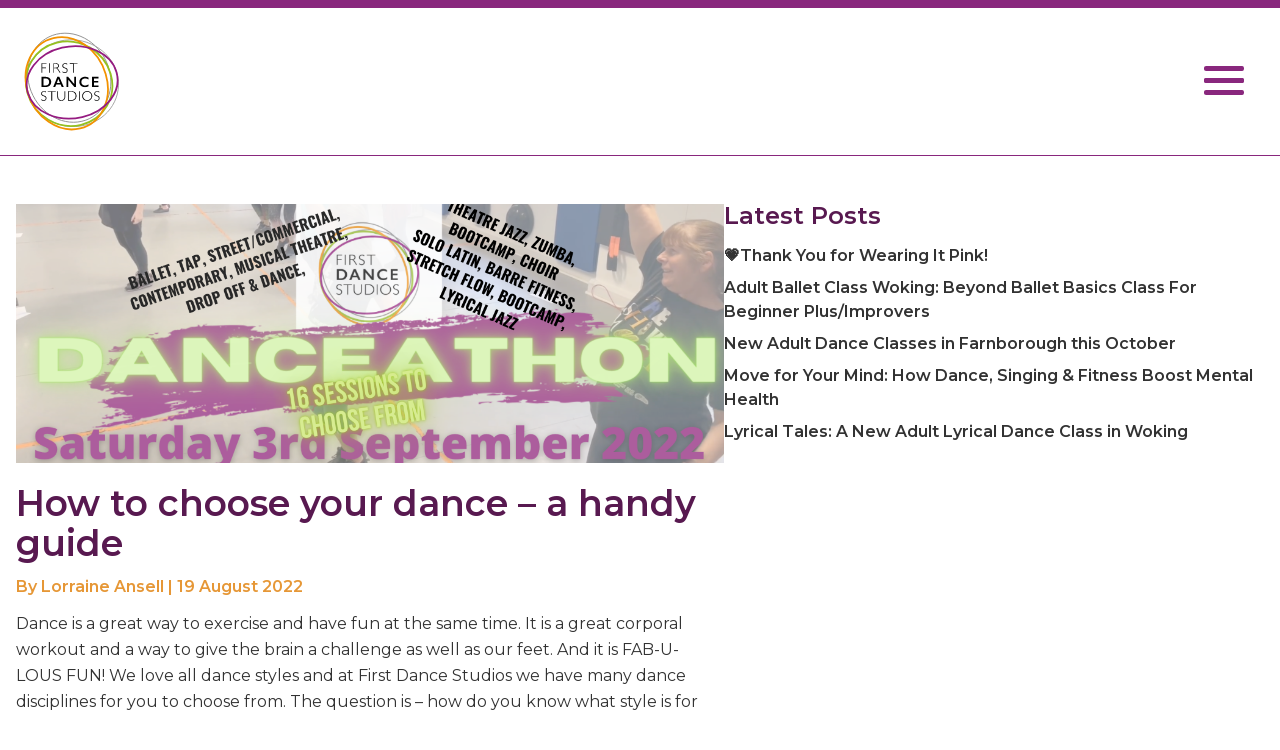

--- FILE ---
content_type: text/html; charset=UTF-8
request_url: https://firstdancestudios.co.uk/how-to-choose-your-dance-a-handy-guide/
body_size: 13713
content:
<!DOCTYPE html>
<html lang="en">
<head>
    <meta charset="UTF-8">
    <meta name="keywords" content="">
    <meta name="viewport" content="width=device-width, initial-scale=1.0">

    	<style>img:is([sizes="auto" i], [sizes^="auto," i]) { contain-intrinsic-size: 3000px 1500px }</style>
	
<!-- Search Engine Optimization by Rank Math - https://rankmath.com/ -->
<title>How to choose your dance - a handy guide - First Dance Studios</title>
<meta name="description" content="Dance is a great way to exercise and have fun at the same time. It is a great corporal workout and a way to give the brain a challenge as well as our feet."/>
<meta name="robots" content="index, follow, max-snippet:-1, max-video-preview:-1, max-image-preview:large"/>
<link rel="canonical" href="https://firstdancestudios.co.uk/how-to-choose-your-dance-a-handy-guide/" />
<meta property="og:locale" content="en_GB" />
<meta property="og:type" content="article" />
<meta property="og:title" content="How to choose your dance - a handy guide - First Dance Studios" />
<meta property="og:description" content="Dance is a great way to exercise and have fun at the same time. It is a great corporal workout and a way to give the brain a challenge as well as our feet." />
<meta property="og:url" content="https://firstdancestudios.co.uk/how-to-choose-your-dance-a-handy-guide/" />
<meta property="og:site_name" content="First Dance Studios" />
<meta property="article:tag" content="Adult dance classes near me" />
<meta property="article:tag" content="Ballet" />
<meta property="article:tag" content="ballet for adults" />
<meta property="article:tag" content="Ballet in Woking" />
<meta property="article:tag" content="bootcamp" />
<meta property="article:tag" content="choir in woking" />
<meta property="article:tag" content="choir near me" />
<meta property="article:tag" content="commercial jazz" />
<meta property="article:tag" content="contemporary dance" />
<meta property="article:tag" content="dance ballet in woking for adults" />
<meta property="article:tag" content="Dance classes for all" />
<meta property="article:tag" content="Dance the day" />
<meta property="article:tag" content="No exam dance lessons" />
<meta property="article:tag" content="Street dance" />
<meta property="article:tag" content="street jazz" />
<meta property="article:tag" content="Tap Dance" />
<meta property="article:tag" content="Tap dance in Woking" />
<meta property="article:tag" content="theatre jazz" />
<meta property="article:tag" content="Where can I learn to dance as an adult" />
<meta property="article:section" content="Classes" />
<meta property="og:updated_time" content="2022-08-19T12:49:51+01:00" />
<meta property="og:image" content="https://firstdancestudios.co.uk/wp-content/uploads/2022/08/Danceathon-2022-455-×-220-px.png" />
<meta property="og:image:secure_url" content="https://firstdancestudios.co.uk/wp-content/uploads/2022/08/Danceathon-2022-455-×-220-px.png" />
<meta property="og:image:width" content="455" />
<meta property="og:image:height" content="220" />
<meta property="og:image:alt" content="Danceathon Saturday 3rd September Heather Farm Woking" />
<meta property="og:image:type" content="image/png" />
<meta property="article:published_time" content="2022-08-08T17:24:54+01:00" />
<meta property="article:modified_time" content="2022-08-19T12:49:51+01:00" />
<meta name="twitter:card" content="summary_large_image" />
<meta name="twitter:title" content="How to choose your dance - a handy guide - First Dance Studios" />
<meta name="twitter:description" content="Dance is a great way to exercise and have fun at the same time. It is a great corporal workout and a way to give the brain a challenge as well as our feet." />
<meta name="twitter:image" content="https://firstdancestudios.co.uk/wp-content/uploads/2022/08/Danceathon-2022-455-×-220-px.png" />
<meta name="twitter:label1" content="Written by" />
<meta name="twitter:data1" content="emma" />
<meta name="twitter:label2" content="Time to read" />
<meta name="twitter:data2" content="4 minutes" />
<script type="application/ld+json" class="rank-math-schema">{"@context":"https://schema.org","@graph":[{"@type":"Organization","@id":"https://firstdancestudios.co.uk/#organization","name":"First Dance Studios","url":"https://firstdancestudios.co.uk","logo":{"@type":"ImageObject","@id":"https://firstdancestudios.co.uk/#logo","url":"https://firstdancestudios.co.uk/wp-content/uploads/2025/09/FDS-Logo.png","contentUrl":"https://firstdancestudios.co.uk/wp-content/uploads/2025/09/FDS-Logo.png","caption":"First Dance Studios","inLanguage":"en-GB","width":"222","height":"228"}},{"@type":"WebSite","@id":"https://firstdancestudios.co.uk/#website","url":"https://firstdancestudios.co.uk","name":"First Dance Studios","publisher":{"@id":"https://firstdancestudios.co.uk/#organization"},"inLanguage":"en-GB"},{"@type":"ImageObject","@id":"https://firstdancestudios.co.uk/wp-content/uploads/2022/08/Danceathon-2022-455-\u00d7-220-px.png","url":"https://firstdancestudios.co.uk/wp-content/uploads/2022/08/Danceathon-2022-455-\u00d7-220-px.png","width":"455","height":"220","caption":"Danceathon Saturday 3rd September Heather Farm Woking","inLanguage":"en-GB"},{"@type":"WebPage","@id":"https://firstdancestudios.co.uk/how-to-choose-your-dance-a-handy-guide/#webpage","url":"https://firstdancestudios.co.uk/how-to-choose-your-dance-a-handy-guide/","name":"How to choose your dance - a handy guide - First Dance Studios","datePublished":"2022-08-08T17:24:54+01:00","dateModified":"2022-08-19T12:49:51+01:00","isPartOf":{"@id":"https://firstdancestudios.co.uk/#website"},"primaryImageOfPage":{"@id":"https://firstdancestudios.co.uk/wp-content/uploads/2022/08/Danceathon-2022-455-\u00d7-220-px.png"},"inLanguage":"en-GB"},{"@type":"Person","@id":"https://firstdancestudios.co.uk/author/emma/","name":"emma","url":"https://firstdancestudios.co.uk/author/emma/","image":{"@type":"ImageObject","@id":"https://secure.gravatar.com/avatar/fabb4dc056f9813deefdfe7174ec09835ecc848e077b626ff4777e9a05ef6645?s=96&amp;d=mm&amp;r=g","url":"https://secure.gravatar.com/avatar/fabb4dc056f9813deefdfe7174ec09835ecc848e077b626ff4777e9a05ef6645?s=96&amp;d=mm&amp;r=g","caption":"emma","inLanguage":"en-GB"},"worksFor":{"@id":"https://firstdancestudios.co.uk/#organization"}},{"@type":"BlogPosting","headline":"How to choose your dance - a handy guide - First Dance Studios","datePublished":"2022-08-08T17:24:54+01:00","dateModified":"2022-08-19T12:49:51+01:00","articleSection":"Classes, FAQs, Teachers","author":{"@id":"https://firstdancestudios.co.uk/author/emma/","name":"emma"},"publisher":{"@id":"https://firstdancestudios.co.uk/#organization"},"description":"Dance is a great way to exercise and have fun at the same time. It is a great corporal workout and a way to give the brain a challenge as well as our feet.","name":"How to choose your dance - a handy guide - First Dance Studios","@id":"https://firstdancestudios.co.uk/how-to-choose-your-dance-a-handy-guide/#richSnippet","isPartOf":{"@id":"https://firstdancestudios.co.uk/how-to-choose-your-dance-a-handy-guide/#webpage"},"image":{"@id":"https://firstdancestudios.co.uk/wp-content/uploads/2022/08/Danceathon-2022-455-\u00d7-220-px.png"},"inLanguage":"en-GB","mainEntityOfPage":{"@id":"https://firstdancestudios.co.uk/how-to-choose-your-dance-a-handy-guide/#webpage"}}]}</script>
<!-- /Rank Math WordPress SEO plugin -->

<link rel='dns-prefetch' href='//js.stripe.com' />
<link rel='dns-prefetch' href='//widgets.mindbodyonline.com' />
<link rel='dns-prefetch' href='//cdn.jsdelivr.net' />
<link rel='dns-prefetch' href='//www.googletagmanager.com' />
<link rel='dns-prefetch' href='//maxcdn.bootstrapcdn.com' />
<link rel='stylesheet' id='sbi_styles-css' href='https://firstdancestudios.co.uk/wp-content/plugins/instagram-feed/css/sbi-styles.min.css?ver=6.10.0' type='text/css' media='all' />
<link rel='stylesheet' id='wp-block-library-css' href='https://firstdancestudios.co.uk/wp-includes/css/dist/block-library/style.min.css?ver=6.8.3' type='text/css' media='all' />
<style id='classic-theme-styles-inline-css' type='text/css'>
/*! This file is auto-generated */
.wp-block-button__link{color:#fff;background-color:#32373c;border-radius:9999px;box-shadow:none;text-decoration:none;padding:calc(.667em + 2px) calc(1.333em + 2px);font-size:1.125em}.wp-block-file__button{background:#32373c;color:#fff;text-decoration:none}
</style>
<style id='global-styles-inline-css' type='text/css'>
:root{--wp--preset--aspect-ratio--square: 1;--wp--preset--aspect-ratio--4-3: 4/3;--wp--preset--aspect-ratio--3-4: 3/4;--wp--preset--aspect-ratio--3-2: 3/2;--wp--preset--aspect-ratio--2-3: 2/3;--wp--preset--aspect-ratio--16-9: 16/9;--wp--preset--aspect-ratio--9-16: 9/16;--wp--preset--color--black: #000000;--wp--preset--color--cyan-bluish-gray: #abb8c3;--wp--preset--color--white: #ffffff;--wp--preset--color--pale-pink: #f78da7;--wp--preset--color--vivid-red: #cf2e2e;--wp--preset--color--luminous-vivid-orange: #ff6900;--wp--preset--color--luminous-vivid-amber: #fcb900;--wp--preset--color--light-green-cyan: #7bdcb5;--wp--preset--color--vivid-green-cyan: #00d084;--wp--preset--color--pale-cyan-blue: #8ed1fc;--wp--preset--color--vivid-cyan-blue: #0693e3;--wp--preset--color--vivid-purple: #9b51e0;--wp--preset--gradient--vivid-cyan-blue-to-vivid-purple: linear-gradient(135deg,rgba(6,147,227,1) 0%,rgb(155,81,224) 100%);--wp--preset--gradient--light-green-cyan-to-vivid-green-cyan: linear-gradient(135deg,rgb(122,220,180) 0%,rgb(0,208,130) 100%);--wp--preset--gradient--luminous-vivid-amber-to-luminous-vivid-orange: linear-gradient(135deg,rgba(252,185,0,1) 0%,rgba(255,105,0,1) 100%);--wp--preset--gradient--luminous-vivid-orange-to-vivid-red: linear-gradient(135deg,rgba(255,105,0,1) 0%,rgb(207,46,46) 100%);--wp--preset--gradient--very-light-gray-to-cyan-bluish-gray: linear-gradient(135deg,rgb(238,238,238) 0%,rgb(169,184,195) 100%);--wp--preset--gradient--cool-to-warm-spectrum: linear-gradient(135deg,rgb(74,234,220) 0%,rgb(151,120,209) 20%,rgb(207,42,186) 40%,rgb(238,44,130) 60%,rgb(251,105,98) 80%,rgb(254,248,76) 100%);--wp--preset--gradient--blush-light-purple: linear-gradient(135deg,rgb(255,206,236) 0%,rgb(152,150,240) 100%);--wp--preset--gradient--blush-bordeaux: linear-gradient(135deg,rgb(254,205,165) 0%,rgb(254,45,45) 50%,rgb(107,0,62) 100%);--wp--preset--gradient--luminous-dusk: linear-gradient(135deg,rgb(255,203,112) 0%,rgb(199,81,192) 50%,rgb(65,88,208) 100%);--wp--preset--gradient--pale-ocean: linear-gradient(135deg,rgb(255,245,203) 0%,rgb(182,227,212) 50%,rgb(51,167,181) 100%);--wp--preset--gradient--electric-grass: linear-gradient(135deg,rgb(202,248,128) 0%,rgb(113,206,126) 100%);--wp--preset--gradient--midnight: linear-gradient(135deg,rgb(2,3,129) 0%,rgb(40,116,252) 100%);--wp--preset--font-size--small: 13px;--wp--preset--font-size--medium: 20px;--wp--preset--font-size--large: 36px;--wp--preset--font-size--x-large: 42px;--wp--preset--spacing--20: 0.44rem;--wp--preset--spacing--30: 0.67rem;--wp--preset--spacing--40: 1rem;--wp--preset--spacing--50: 1.5rem;--wp--preset--spacing--60: 2.25rem;--wp--preset--spacing--70: 3.38rem;--wp--preset--spacing--80: 5.06rem;--wp--preset--shadow--natural: 6px 6px 9px rgba(0, 0, 0, 0.2);--wp--preset--shadow--deep: 12px 12px 50px rgba(0, 0, 0, 0.4);--wp--preset--shadow--sharp: 6px 6px 0px rgba(0, 0, 0, 0.2);--wp--preset--shadow--outlined: 6px 6px 0px -3px rgba(255, 255, 255, 1), 6px 6px rgba(0, 0, 0, 1);--wp--preset--shadow--crisp: 6px 6px 0px rgba(0, 0, 0, 1);}:where(.is-layout-flex){gap: 0.5em;}:where(.is-layout-grid){gap: 0.5em;}body .is-layout-flex{display: flex;}.is-layout-flex{flex-wrap: wrap;align-items: center;}.is-layout-flex > :is(*, div){margin: 0;}body .is-layout-grid{display: grid;}.is-layout-grid > :is(*, div){margin: 0;}:where(.wp-block-columns.is-layout-flex){gap: 2em;}:where(.wp-block-columns.is-layout-grid){gap: 2em;}:where(.wp-block-post-template.is-layout-flex){gap: 1.25em;}:where(.wp-block-post-template.is-layout-grid){gap: 1.25em;}.has-black-color{color: var(--wp--preset--color--black) !important;}.has-cyan-bluish-gray-color{color: var(--wp--preset--color--cyan-bluish-gray) !important;}.has-white-color{color: var(--wp--preset--color--white) !important;}.has-pale-pink-color{color: var(--wp--preset--color--pale-pink) !important;}.has-vivid-red-color{color: var(--wp--preset--color--vivid-red) !important;}.has-luminous-vivid-orange-color{color: var(--wp--preset--color--luminous-vivid-orange) !important;}.has-luminous-vivid-amber-color{color: var(--wp--preset--color--luminous-vivid-amber) !important;}.has-light-green-cyan-color{color: var(--wp--preset--color--light-green-cyan) !important;}.has-vivid-green-cyan-color{color: var(--wp--preset--color--vivid-green-cyan) !important;}.has-pale-cyan-blue-color{color: var(--wp--preset--color--pale-cyan-blue) !important;}.has-vivid-cyan-blue-color{color: var(--wp--preset--color--vivid-cyan-blue) !important;}.has-vivid-purple-color{color: var(--wp--preset--color--vivid-purple) !important;}.has-black-background-color{background-color: var(--wp--preset--color--black) !important;}.has-cyan-bluish-gray-background-color{background-color: var(--wp--preset--color--cyan-bluish-gray) !important;}.has-white-background-color{background-color: var(--wp--preset--color--white) !important;}.has-pale-pink-background-color{background-color: var(--wp--preset--color--pale-pink) !important;}.has-vivid-red-background-color{background-color: var(--wp--preset--color--vivid-red) !important;}.has-luminous-vivid-orange-background-color{background-color: var(--wp--preset--color--luminous-vivid-orange) !important;}.has-luminous-vivid-amber-background-color{background-color: var(--wp--preset--color--luminous-vivid-amber) !important;}.has-light-green-cyan-background-color{background-color: var(--wp--preset--color--light-green-cyan) !important;}.has-vivid-green-cyan-background-color{background-color: var(--wp--preset--color--vivid-green-cyan) !important;}.has-pale-cyan-blue-background-color{background-color: var(--wp--preset--color--pale-cyan-blue) !important;}.has-vivid-cyan-blue-background-color{background-color: var(--wp--preset--color--vivid-cyan-blue) !important;}.has-vivid-purple-background-color{background-color: var(--wp--preset--color--vivid-purple) !important;}.has-black-border-color{border-color: var(--wp--preset--color--black) !important;}.has-cyan-bluish-gray-border-color{border-color: var(--wp--preset--color--cyan-bluish-gray) !important;}.has-white-border-color{border-color: var(--wp--preset--color--white) !important;}.has-pale-pink-border-color{border-color: var(--wp--preset--color--pale-pink) !important;}.has-vivid-red-border-color{border-color: var(--wp--preset--color--vivid-red) !important;}.has-luminous-vivid-orange-border-color{border-color: var(--wp--preset--color--luminous-vivid-orange) !important;}.has-luminous-vivid-amber-border-color{border-color: var(--wp--preset--color--luminous-vivid-amber) !important;}.has-light-green-cyan-border-color{border-color: var(--wp--preset--color--light-green-cyan) !important;}.has-vivid-green-cyan-border-color{border-color: var(--wp--preset--color--vivid-green-cyan) !important;}.has-pale-cyan-blue-border-color{border-color: var(--wp--preset--color--pale-cyan-blue) !important;}.has-vivid-cyan-blue-border-color{border-color: var(--wp--preset--color--vivid-cyan-blue) !important;}.has-vivid-purple-border-color{border-color: var(--wp--preset--color--vivid-purple) !important;}.has-vivid-cyan-blue-to-vivid-purple-gradient-background{background: var(--wp--preset--gradient--vivid-cyan-blue-to-vivid-purple) !important;}.has-light-green-cyan-to-vivid-green-cyan-gradient-background{background: var(--wp--preset--gradient--light-green-cyan-to-vivid-green-cyan) !important;}.has-luminous-vivid-amber-to-luminous-vivid-orange-gradient-background{background: var(--wp--preset--gradient--luminous-vivid-amber-to-luminous-vivid-orange) !important;}.has-luminous-vivid-orange-to-vivid-red-gradient-background{background: var(--wp--preset--gradient--luminous-vivid-orange-to-vivid-red) !important;}.has-very-light-gray-to-cyan-bluish-gray-gradient-background{background: var(--wp--preset--gradient--very-light-gray-to-cyan-bluish-gray) !important;}.has-cool-to-warm-spectrum-gradient-background{background: var(--wp--preset--gradient--cool-to-warm-spectrum) !important;}.has-blush-light-purple-gradient-background{background: var(--wp--preset--gradient--blush-light-purple) !important;}.has-blush-bordeaux-gradient-background{background: var(--wp--preset--gradient--blush-bordeaux) !important;}.has-luminous-dusk-gradient-background{background: var(--wp--preset--gradient--luminous-dusk) !important;}.has-pale-ocean-gradient-background{background: var(--wp--preset--gradient--pale-ocean) !important;}.has-electric-grass-gradient-background{background: var(--wp--preset--gradient--electric-grass) !important;}.has-midnight-gradient-background{background: var(--wp--preset--gradient--midnight) !important;}.has-small-font-size{font-size: var(--wp--preset--font-size--small) !important;}.has-medium-font-size{font-size: var(--wp--preset--font-size--medium) !important;}.has-large-font-size{font-size: var(--wp--preset--font-size--large) !important;}.has-x-large-font-size{font-size: var(--wp--preset--font-size--x-large) !important;}
:where(.wp-block-post-template.is-layout-flex){gap: 1.25em;}:where(.wp-block-post-template.is-layout-grid){gap: 1.25em;}
:where(.wp-block-columns.is-layout-flex){gap: 2em;}:where(.wp-block-columns.is-layout-grid){gap: 2em;}
:root :where(.wp-block-pullquote){font-size: 1.5em;line-height: 1.6;}
</style>
<link rel='stylesheet' id='contact-form-7-css' href='https://firstdancestudios.co.uk/wp-content/plugins/contact-form-7/includes/css/styles.css?ver=6.1.3' type='text/css' media='all' />
<link rel='stylesheet' id='wpsc-style-css' href='https://firstdancestudios.co.uk/wp-content/plugins/wordpress-simple-paypal-shopping-cart/assets/wpsc-front-end-styles.css?ver=5.2.2' type='text/css' media='all' />
<link rel='stylesheet' id='wpecpp-css' href='https://firstdancestudios.co.uk/wp-content/plugins/wp-ecommerce-paypal/assets/css/wpecpp.css?ver=2.0.1' type='text/css' media='all' />
<link rel='stylesheet' id='cff-css' href='https://firstdancestudios.co.uk/wp-content/plugins/custom-facebook-feed/assets/css/cff-style.min.css?ver=4.3.4' type='text/css' media='all' />
<link rel='stylesheet' id='sb-font-awesome-css' href='https://maxcdn.bootstrapcdn.com/font-awesome/4.7.0/css/font-awesome.min.css?ver=6.8.3' type='text/css' media='all' />
<link rel='stylesheet' id='glide_css-css' href='https://firstdancestudios.co.uk/wp-content/themes/first-dance-studios/dist/css/glide.core.min.css?ver=6.8.3' type='text/css' media='all' />
<link rel='stylesheet' id='application_css-css' href='https://firstdancestudios.co.uk/wp-content/themes/first-dance-studios/dist/css/application.css?ver=6.8.3' type='text/css' media='all' />
<link rel='stylesheet' id='__EPYT__style-css' href='https://firstdancestudios.co.uk/wp-content/plugins/youtube-embed-plus/styles/ytprefs.min.css?ver=14.2.3.2' type='text/css' media='all' />
<style id='__EPYT__style-inline-css' type='text/css'>

                .epyt-gallery-thumb {
                        width: 33.333%;
                }
                
</style>
<script type="text/javascript" src="https://firstdancestudios.co.uk/wp-includes/js/jquery/jquery.min.js?ver=3.7.1" id="jquery-core-js"></script>
<script type="text/javascript" src="https://firstdancestudios.co.uk/wp-includes/js/jquery/jquery-migrate.min.js?ver=3.4.1" id="jquery-migrate-js"></script>
<script type="text/javascript"  defer="defer" src="https://widgets.mindbodyonline.com/javascripts/healcode.js?ver=6.8.3" id="mindbody_js-js"></script>
<script type="text/javascript"  defer="defer" src="https://cdn.jsdelivr.net/gh/alpinejs/alpine@v2.x.x/dist/alpine.js?ver=6.8.3" id="alpine_js-js"></script>
<script type="text/javascript"  defer="defer" src="https://firstdancestudios.co.uk/wp-content/themes/first-dance-studios/dist/javascript/glide.min.js?ver=6.8.3" id="glide_js-js"></script>

<!-- Google tag (gtag.js) snippet added by Site Kit -->
<!-- Google Analytics snippet added by Site Kit -->
<script type="text/javascript" src="https://www.googletagmanager.com/gtag/js?id=GT-KTTRHMXZ" id="google_gtagjs-js" async></script>
<script type="text/javascript" id="google_gtagjs-js-after">
/* <![CDATA[ */
window.dataLayer = window.dataLayer || [];function gtag(){dataLayer.push(arguments);}
gtag("set","linker",{"domains":["firstdancestudios.co.uk"]});
gtag("js", new Date());
gtag("set", "developer_id.dZTNiMT", true);
gtag("config", "GT-KTTRHMXZ");
 window._googlesitekit = window._googlesitekit || {}; window._googlesitekit.throttledEvents = []; window._googlesitekit.gtagEvent = (name, data) => { var key = JSON.stringify( { name, data } ); if ( !! window._googlesitekit.throttledEvents[ key ] ) { return; } window._googlesitekit.throttledEvents[ key ] = true; setTimeout( () => { delete window._googlesitekit.throttledEvents[ key ]; }, 5 ); gtag( "event", name, { ...data, event_source: "site-kit" } ); }; 
/* ]]> */
</script>
<script type="text/javascript" id="__ytprefs__-js-extra">
/* <![CDATA[ */
var _EPYT_ = {"ajaxurl":"https:\/\/firstdancestudios.co.uk\/wp-admin\/admin-ajax.php","security":"a5b5153172","gallery_scrolloffset":"20","eppathtoscripts":"https:\/\/firstdancestudios.co.uk\/wp-content\/plugins\/youtube-embed-plus\/scripts\/","eppath":"https:\/\/firstdancestudios.co.uk\/wp-content\/plugins\/youtube-embed-plus\/","epresponsiveselector":"[\"iframe.__youtube_prefs_widget__\"]","epdovol":"1","version":"14.2.3.2","evselector":"iframe.__youtube_prefs__[src], iframe[src*=\"youtube.com\/embed\/\"], iframe[src*=\"youtube-nocookie.com\/embed\/\"]","ajax_compat":"","maxres_facade":"eager","ytapi_load":"light","pause_others":"","stopMobileBuffer":"1","facade_mode":"","not_live_on_channel":""};
/* ]]> */
</script>
<script type="text/javascript" src="https://firstdancestudios.co.uk/wp-content/plugins/youtube-embed-plus/scripts/ytprefs.min.js?ver=14.2.3.2" id="__ytprefs__-js"></script>
<link rel="https://api.w.org/" href="https://firstdancestudios.co.uk/wp-json/" /><link rel="alternate" title="JSON" type="application/json" href="https://firstdancestudios.co.uk/wp-json/wp/v2/posts/2981" /><link rel="EditURI" type="application/rsd+xml" title="RSD" href="https://firstdancestudios.co.uk/xmlrpc.php?rsd" />
<link rel='shortlink' href='https://firstdancestudios.co.uk/?p=2981' />
<link rel="alternate" title="oEmbed (JSON)" type="application/json+oembed" href="https://firstdancestudios.co.uk/wp-json/oembed/1.0/embed?url=https%3A%2F%2Ffirstdancestudios.co.uk%2Fhow-to-choose-your-dance-a-handy-guide%2F" />
<link rel="alternate" title="oEmbed (XML)" type="text/xml+oembed" href="https://firstdancestudios.co.uk/wp-json/oembed/1.0/embed?url=https%3A%2F%2Ffirstdancestudios.co.uk%2Fhow-to-choose-your-dance-a-handy-guide%2F&#038;format=xml" />
<meta name="generator" content="Site Kit by Google 1.162.1" /><meta name="google-site-verification" content="54hbgtH_8Sl29qDVAGUTkEjxNH5z8AFJc_knfRBcnJ4" />
<!-- WP Simple Shopping Cart plugin v5.2.2 - https://wordpress.org/plugins/wordpress-simple-paypal-shopping-cart/ -->
	<script type="text/javascript">
	function ReadForm (obj1, tst) {
	    // Read the user form
	    var i,j,pos;
	    val_total="";val_combo="";

	    for (i=0; i<obj1.length; i++)
	    {
	        // run entire form
	        obj = obj1.elements[i];           // a form element

	        if (obj.type == "select-one")
	        {   // just selects
	            if (obj.name == "quantity" ||
	                obj.name == "amount") continue;
		        pos = obj.selectedIndex;        // which option selected
		        
		        const selected_option = obj.options[pos];
		        
		        val = selected_option?.value;   // selected value
		        if (selected_option?.getAttribute("data-display-text")){
                    val = selected_option?.getAttribute("data-display-text");
                }
		        
		        val_combo = val_combo + " (" + val + ")";
	        }
	    }
		// Now summarize everything we have processed above
		val_total = obj1.product_tmp.value + val_combo;
		obj1.wspsc_product.value = val_total;

        wpscShowCalculatedProductPrice(obj1);
	}

    document.addEventListener('DOMContentLoaded', function (){
        // Calculate all variation prices on initial page load.
        const addToCartForms = document.querySelectorAll('form.wp-cart-button-form');
        addToCartForms?.forEach(function(addToCartForm){
            wpscShowCalculatedProductPrice(addToCartForm);
        })
    })

    function wpscShowCalculatedProductPrice(form){
        const productBox = form.closest('.wp_cart_product_display_bottom');
        if (!productBox){
            // This is not a product display box shortcode, nothing o do.
            return;
        }

        const currentFormVarInputs = form.querySelectorAll('.wp_cart_variation1_select, .wp_cart_variation2_select, .wp_cart_variation3_select');
        if (!currentFormVarInputs.length){
            // This product does not have variations. Nothing to do.
            return;
        }

        const priceBox = productBox?.querySelector('.wp_cart_product_price');

        const basePriceEl = form?.querySelector('input[name="price"]');
        const basePrice = basePriceEl?.value;

        let updatedPrice = parseFloat(basePrice);

        currentFormVarInputs.forEach(function(varInput){
            const selectedOptionEl = varInput.options[varInput.selectedIndex];

            const varPrice = selectedOptionEl?.getAttribute("data-price");
            if (varPrice){
                // Nothing to do if no variation price set.
                updatedPrice += parseFloat(varPrice);
            }
        })

        priceBox.innerText = '' + updatedPrice.toFixed(2);
    }

	</script>
    <meta name="tec-api-version" content="v1"><meta name="tec-api-origin" content="https://firstdancestudios.co.uk"><link rel="alternate" href="https://firstdancestudios.co.uk/wp-json/tribe/events/v1/" /><link rel="icon" href="https://firstdancestudios.co.uk/wp-content/uploads/2021/03/cropped-fds-favicon-32x32.png" sizes="32x32" />
<link rel="icon" href="https://firstdancestudios.co.uk/wp-content/uploads/2021/03/cropped-fds-favicon-192x192.png" sizes="192x192" />
<link rel="apple-touch-icon" href="https://firstdancestudios.co.uk/wp-content/uploads/2021/03/cropped-fds-favicon-180x180.png" />
<meta name="msapplication-TileImage" content="https://firstdancestudios.co.uk/wp-content/uploads/2021/03/cropped-fds-favicon-270x270.png" />

</head>
<body class="font-sans text-grey-900">
    <header class="relative z-20" x-data="{ open: false }">
        <div class="bg-purple-500 relative z-20 h-2"></div>
        <div x-show="open" class="background-overlay w-full top-0 left-0 fixed"></div>
        <nav class="bg-white relative flex justify-between items-center md:p-6">
            <div class="w-12 ml-3 md:ml-0 py-3 md:py-0 md:w-24">
                <a href="https://firstdancestudios.co.uk">
                    <img src="https://firstdancestudios.co.uk/wp-content/themes/first-dance-studios/dist/assets/first-dance-studios.svg" alt="First Dance Studios">
                </a>
            </div>
            <div @click="open = !open" x-bind:class="{ 'open': open }" class="hamburger-icon mr-3 xxl:hidden">
                <span class="bg-purple-500 rounded-full"></span>
                <span class="bg-purple-500 rounded-full"></span>
                <span class="bg-purple-500 rounded-full"></span>
                <span class="bg-purple-500 rounded-full"></span>
            </div>
            <div x-show.transition.origin.top.right.duration.300ms="open" class="menu-container bg-white absolute flex flex-col justify-center items-center w-screen py-3 left-0">
			    <div class="main-menu"><ul id="menu-main-menu" class="menu"><li id="menu-item-57" class="menu-item menu-item-type-post_type menu-item-object-page menu-item-home menu-item-57"><a href="https://firstdancestudios.co.uk/">HOME</a></li>
<li id="menu-item-127" class="menu-item menu-item-type-post_type menu-item-object-page menu-item-127"><a href="https://firstdancestudios.co.uk/classes/">Classes</a></li>
<li id="menu-item-86" class="menu-item menu-item-type-post_type menu-item-object-page menu-item-86"><a href="https://firstdancestudios.co.uk/first-dance-weddings/">First Dance Weddings</a></li>
<li id="menu-item-124" class="menu-item menu-item-type-post_type menu-item-object-page menu-item-124"><a href="https://firstdancestudios.co.uk/performances/">Performances</a></li>
<li id="menu-item-128" class="menu-item menu-item-type-post_type menu-item-object-page menu-item-128"><a href="https://firstdancestudios.co.uk/about/">About</a></li>
<li id="menu-item-1615" class="menu-item menu-item-type-post_type menu-item-object-page menu-item-1615"><a href="https://firstdancestudios.co.uk/faq/">FAQ</a></li>
<li id="menu-item-123" class="menu-item menu-item-type-post_type menu-item-object-page menu-item-123"><a href="https://firstdancestudios.co.uk/news/">News</a></li>
<li id="menu-item-76" class="menu-item menu-item-type-post_type menu-item-object-page menu-item-76"><a href="https://firstdancestudios.co.uk/contact-us/">Contact Us</a></li>
<li id="menu-item-5020" class="menu-item menu-item-type-custom menu-item-object-custom menu-item-5020"><a href="https://backoffice.bsport.io/m/First%20Dance%20Studios/1287/calendar-V2/">Book</a></li>
</ul></div>            </div>
            <div class="menu-container hidden xxl:block bg-white absolute xxl:relative flex flex-col justify-center items-center w-screen xxl:w-auto py-3 xxl:py-0">
		        <div class="main-menu"><ul id="menu-main-menu-1" class="menu"><li class="menu-item menu-item-type-post_type menu-item-object-page menu-item-home menu-item-57"><a href="https://firstdancestudios.co.uk/">HOME</a></li>
<li class="menu-item menu-item-type-post_type menu-item-object-page menu-item-127"><a href="https://firstdancestudios.co.uk/classes/">Classes</a></li>
<li class="menu-item menu-item-type-post_type menu-item-object-page menu-item-86"><a href="https://firstdancestudios.co.uk/first-dance-weddings/">First Dance Weddings</a></li>
<li class="menu-item menu-item-type-post_type menu-item-object-page menu-item-124"><a href="https://firstdancestudios.co.uk/performances/">Performances</a></li>
<li class="menu-item menu-item-type-post_type menu-item-object-page menu-item-128"><a href="https://firstdancestudios.co.uk/about/">About</a></li>
<li class="menu-item menu-item-type-post_type menu-item-object-page menu-item-1615"><a href="https://firstdancestudios.co.uk/faq/">FAQ</a></li>
<li class="menu-item menu-item-type-post_type menu-item-object-page menu-item-123"><a href="https://firstdancestudios.co.uk/news/">News</a></li>
<li class="menu-item menu-item-type-post_type menu-item-object-page menu-item-76"><a href="https://firstdancestudios.co.uk/contact-us/">Contact Us</a></li>
<li class="menu-item menu-item-type-custom menu-item-object-custom menu-item-5020"><a href="https://backoffice.bsport.io/m/First%20Dance%20Studios/1287/calendar-V2/">Book</a></li>
</ul></div>            </div>
        </nav>
    </header>
<section class="border-t border-purple-500">
	        <div class="container mx-auto md:flex px-4 py-12">
            <div class="max-w-4xl mx-auto">
                                    <img class="mx-auto mb-5" src="https://firstdancestudios.co.uk/wp-content/uploads/2022/08/Danceathon-2022-1160-×-425-px.png" alt="">
                                <h1 class="text-2xl md:text-4xl font-semibold text-purple-800 leading-none mb-4">How to choose your dance &#8211; a handy guide</h1>
                                    <h3 class="font-semibold text-orange-500 leading-none mb-4">By Lorraine Ansell  | 19 August 2022</h3>
                                <div class="leading-relaxed">
		            <p>Dance is a great way to exercise and have fun at the same time. It is a great corporal workout and a way to give the brain a challenge as well as our feet. And it is FAB-U-LOUS FUN! We love all dance styles and at First Dance Studios we have many dance disciplines for you to choose from. The question is &#8211; how do you know what style is for you? Come along and join us and choose for yourself.</p>
<p>On <strong>Saturday 3rd September 2022</strong> from 10am we have a full day of dance for you to try out a new dance! For all ages from 16 + and no previous dance experience necessary &#8211; bring yourself and dance!</p>
<h4><strong>How to choose your perfect dance</strong></h4>
<p>As we are all unique, wonderful individuals, the dances that appeals to us will vary. We have this handy guide for you to check out below with the timetable of the Danceathon, about the dances that suit you, your personality, your fitness levels and your musical preference. This September we are also holding a Day of Dance at the studios so you can try out as many dance and fitness styles out.  The full timetable is below. Click on each highlighted link to check out the style of dance, well-being and fitness sessions. There are 16 across the whole day and x4 are free!</p>

		<style type="text/css">
			#gallery-1 {
				margin: auto;
			}
			#gallery-1 .gallery-item {
				float: left;
				margin-top: 10px;
				text-align: center;
				width: 33%;
			}
			#gallery-1 img {
				border: 2px solid #cfcfcf;
			}
			#gallery-1 .gallery-caption {
				margin-left: 0;
			}
			/* see gallery_shortcode() in wp-includes/media.php */
		</style>
		<div id='gallery-1' class='gallery galleryid-2981 gallery-columns-3 gallery-size-medium'><dl class='gallery-item'>
			<dt class='gallery-icon landscape'>
				<a href='https://firstdancestudios.co.uk/move-it-videos/img_8692/'><img fetchpriority="high" decoding="async" width="300" height="200" src="https://firstdancestudios.co.uk/wp-content/uploads/2021/09/IMG_8692-300x200.jpg" class="attachment-medium size-medium" alt="Find your flow" srcset="https://firstdancestudios.co.uk/wp-content/uploads/2021/09/IMG_8692-300x200.jpg 300w, https://firstdancestudios.co.uk/wp-content/uploads/2021/09/IMG_8692-1024x683.jpg 1024w, https://firstdancestudios.co.uk/wp-content/uploads/2021/09/IMG_8692-768x512.jpg 768w, https://firstdancestudios.co.uk/wp-content/uploads/2021/09/IMG_8692-1536x1024.jpg 1536w, https://firstdancestudios.co.uk/wp-content/uploads/2021/09/IMG_8692-2048x1365.jpg 2048w" sizes="(max-width: 300px) 100vw, 300px" /></a>
			</dt></dl><dl class='gallery-item'>
			<dt class='gallery-icon landscape'>
				<a href='https://firstdancestudios.co.uk/move-it-videos/musical-theatre-tuesday/'><img decoding="async" width="300" height="200" src="https://firstdancestudios.co.uk/wp-content/uploads/2021/09/Musical-Theatre-Tuesday-300x200.jpg" class="attachment-medium size-medium" alt="" srcset="https://firstdancestudios.co.uk/wp-content/uploads/2021/09/Musical-Theatre-Tuesday-300x200.jpg 300w, https://firstdancestudios.co.uk/wp-content/uploads/2021/09/Musical-Theatre-Tuesday-1024x683.jpg 1024w, https://firstdancestudios.co.uk/wp-content/uploads/2021/09/Musical-Theatre-Tuesday-768x512.jpg 768w, https://firstdancestudios.co.uk/wp-content/uploads/2021/09/Musical-Theatre-Tuesday-1536x1024.jpg 1536w, https://firstdancestudios.co.uk/wp-content/uploads/2021/09/Musical-Theatre-Tuesday-2048x1365.jpg 2048w" sizes="(max-width: 300px) 100vw, 300px" /></a>
			</dt></dl><dl class='gallery-item'>
			<dt class='gallery-icon landscape'>
				<a href='https://firstdancestudios.co.uk/move-it-videos/ballet-every-week-with-first-dance-studios/'><img decoding="async" width="300" height="200" src="https://firstdancestudios.co.uk/wp-content/uploads/2021/09/Ballet-every-week-with-First-Dance-Studios-300x200.jpg" class="attachment-medium size-medium" alt="" srcset="https://firstdancestudios.co.uk/wp-content/uploads/2021/09/Ballet-every-week-with-First-Dance-Studios-300x200.jpg 300w, https://firstdancestudios.co.uk/wp-content/uploads/2021/09/Ballet-every-week-with-First-Dance-Studios-1024x683.jpg 1024w, https://firstdancestudios.co.uk/wp-content/uploads/2021/09/Ballet-every-week-with-First-Dance-Studios-768x512.jpg 768w, https://firstdancestudios.co.uk/wp-content/uploads/2021/09/Ballet-every-week-with-First-Dance-Studios-1536x1024.jpg 1536w, https://firstdancestudios.co.uk/wp-content/uploads/2021/09/Ballet-every-week-with-First-Dance-Studios-2048x1365.jpg 2048w" sizes="(max-width: 300px) 100vw, 300px" /></a>
			</dt></dl><br style="clear: both" />
		</div>

<h3 class="_04xlpA direction-ltr align-start para-style-body"><strong><span class="JsGRdQ">PART 1 DANCE &amp; FITNESS SESSIONS</span></strong></h3>
<p class="_04xlpA direction-ltr align-start para-style-body"><span class="JsGRdQ">10.20am – 10.35am </span><a class="JsGRdQ" draggable="false" href="https://firstdancestudios.co.uk/bring-it-on-in-bootcamp/" target="_blank" rel="noopener">BOOTCAMP with Sophie FREE</a></p>
<p class="_04xlpA direction-ltr align-start para-style-body"><span class="JsGRdQ">10.40am – 10.55am </span><a class="JsGRdQ" draggable="false" href="https://firstdancestudios.co.uk/what-is-ballet/" target="_blank" rel="noopener">BALLET with Chrystele</a></p>
<p class="_04xlpA direction-ltr align-start para-style-body"><span class="JsGRdQ">11am – 11.15am </span><a class="JsGRdQ" draggable="false" href="https://firstdancestudios.co.uk/want-to-just-dance/" target="_blank" rel="noopener">DROP OFF &amp; DANCE</a><span class="JsGRdQ"> with Karen</span></p>
<p class="_04xlpA direction-ltr align-start para-style-body"><span class="JsGRdQ">11.20am-11.35am <a href="https://firstdancestudios.co.uk/carry-on-with-choir/">CHOIR with Grace </a></span></p>
<p class="_04xlpA direction-ltr align-start para-style-body"><span class="JsGRdQ">11.40am &#8211; 11.55am <a href="https://firstdancestudios.co.uk/how-to-tap-dance-fds-style/">TAP with Karen</a></span></p>
<p class="_04xlpA direction-ltr align-start para-style-body"><span class="JsGRdQ">12pm</span><span class="JsGRdQ white-space-prewrap"> </span><span class="JsGRdQ">-12.15pm </span><a class="JsGRdQ" draggable="false" href="https://firstdancestudios.co.uk/zumba-or-zoomba/" target="_blank" rel="noopener">ZUMBA</a><span class="JsGRdQ"> with Sophie</span></p>
<p class="_04xlpA direction-ltr align-start para-style-body"><span class="JsGRdQ">12.20pm &#8211; 12.35pm <a href="https://firstdancestudios.co.uk/oh-blimey-ballroom/">SOLO LATIN with Katie </a></span></p>
<p class="_04xlpA direction-ltr align-start para-style-body"><span class="JsGRdQ">12.40pm-12.55pm </span><a class="JsGRdQ" draggable="false" href="https://firstdancestudios.co.uk/sunday-stretches/" target="_blank" rel="noopener">STRETCH FLOW</a><span class="JsGRdQ"> with Sophie FREE</span></p>
<p class="_04xlpA direction-ltr align-start para-style-body">What a great line up. Such a great way to come along and meet the dance, dancers and dance teachers. Marina has been dancing and keeping fit with us for over 11 years,  &#8220;<i>I&#8217;ve danced with FDS for over 10 years (and done Pilates and exercise classes)  and have enjoyed every minute – from friendly fellow dancers to inspiring and supportive teachers. No matter what your ability, age and dance/ fitness requirements, there is something for everyone at the studio.&#8221; </i>There really is something for everyone and we are looking forward to seeing you.</p>

		<style type="text/css">
			#gallery-2 {
				margin: auto;
			}
			#gallery-2 .gallery-item {
				float: left;
				margin-top: 10px;
				text-align: center;
				width: 33%;
			}
			#gallery-2 img {
				border: 2px solid #cfcfcf;
			}
			#gallery-2 .gallery-caption {
				margin-left: 0;
			}
			/* see gallery_shortcode() in wp-includes/media.php */
		</style>
		<div id='gallery-2' class='gallery galleryid-2981 gallery-columns-3 gallery-size-medium'><dl class='gallery-item'>
			<dt class='gallery-icon landscape'>
				<a href='https://firstdancestudios.co.uk/move-it-videos/matilda-with-vicky-musical-theatre/'><img loading="lazy" decoding="async" width="300" height="200" src="https://firstdancestudios.co.uk/wp-content/uploads/2021/09/Matilda-with-Vicky-Musical-Theatre-300x200.jpg" class="attachment-medium size-medium" alt="" srcset="https://firstdancestudios.co.uk/wp-content/uploads/2021/09/Matilda-with-Vicky-Musical-Theatre-300x200.jpg 300w, https://firstdancestudios.co.uk/wp-content/uploads/2021/09/Matilda-with-Vicky-Musical-Theatre-1024x683.jpg 1024w, https://firstdancestudios.co.uk/wp-content/uploads/2021/09/Matilda-with-Vicky-Musical-Theatre-768x512.jpg 768w, https://firstdancestudios.co.uk/wp-content/uploads/2021/09/Matilda-with-Vicky-Musical-Theatre-1536x1024.jpg 1536w, https://firstdancestudios.co.uk/wp-content/uploads/2021/09/Matilda-with-Vicky-Musical-Theatre-2048x1365.jpg 2048w" sizes="auto, (max-width: 300px) 100vw, 300px" /></a>
			</dt></dl><dl class='gallery-item'>
			<dt class='gallery-icon landscape'>
				<a href='https://firstdancestudios.co.uk/move-it-videos/img_8738/'><img loading="lazy" decoding="async" width="300" height="200" src="https://firstdancestudios.co.uk/wp-content/uploads/2021/09/IMG_8738-300x200.jpg" class="attachment-medium size-medium" alt="" srcset="https://firstdancestudios.co.uk/wp-content/uploads/2021/09/IMG_8738-300x200.jpg 300w, https://firstdancestudios.co.uk/wp-content/uploads/2021/09/IMG_8738-1024x683.jpg 1024w, https://firstdancestudios.co.uk/wp-content/uploads/2021/09/IMG_8738-768x512.jpg 768w, https://firstdancestudios.co.uk/wp-content/uploads/2021/09/IMG_8738-1536x1024.jpg 1536w, https://firstdancestudios.co.uk/wp-content/uploads/2021/09/IMG_8738-2048x1365.jpg 2048w" sizes="auto, (max-width: 300px) 100vw, 300px" /></a>
			</dt></dl><dl class='gallery-item'>
			<dt class='gallery-icon landscape'>
				<a href='https://firstdancestudios.co.uk/move-it-videos/stretch-flow-saturday/'><img loading="lazy" decoding="async" width="300" height="200" src="https://firstdancestudios.co.uk/wp-content/uploads/2021/09/Stretch-Flow-Saturday-300x200.jpg" class="attachment-medium size-medium" alt="" srcset="https://firstdancestudios.co.uk/wp-content/uploads/2021/09/Stretch-Flow-Saturday-300x200.jpg 300w, https://firstdancestudios.co.uk/wp-content/uploads/2021/09/Stretch-Flow-Saturday-1024x683.jpg 1024w, https://firstdancestudios.co.uk/wp-content/uploads/2021/09/Stretch-Flow-Saturday-768x512.jpg 768w, https://firstdancestudios.co.uk/wp-content/uploads/2021/09/Stretch-Flow-Saturday-1536x1024.jpg 1536w, https://firstdancestudios.co.uk/wp-content/uploads/2021/09/Stretch-Flow-Saturday-2048x1365.jpg 2048w" sizes="auto, (max-width: 300px) 100vw, 300px" /></a>
			</dt></dl><br style="clear: both" />
		</div>

<h3 class="_04xlpA direction-ltr align-start para-style-body"><strong><span class="JsGRdQ">PART 2 DANCE &amp; FITNESS SESSIONS</span></strong></h3>
<p class="_04xlpA direction-ltr align-start para-style-body"><span class="JsGRdQ">2pm – 2.15pm </span><a class="JsGRdQ" draggable="false" href="https://firstdancestudios.co.uk/bring-it-on-in-bootcamp/" target="_blank" rel="noopener">BOOTCAMP with Sophie FREE</a></p>
<p class="_04xlpA direction-ltr align-start para-style-body"><span class="JsGRdQ">2.20pm – 2.35pm</span> Lyrical Jazz with Adele</p>
<p class="_04xlpA direction-ltr align-start para-style-body"><span class="JsGRdQ">2.40pm – 2.55pm </span><a class="JsGRdQ" draggable="false" href="https://firstdancestudios.co.uk/want-to-join-street-jazz-class/" target="_blank" rel="noopener">STREET/COMMERCIAL</a><span class="JsGRdQ"> with Diana</span></p>
<p class="_04xlpA direction-ltr align-start para-style-body"><span class="JsGRdQ">3pm – 3.15pm </span><a class="JsGRdQ" draggable="false" href="https://firstdancestudios.co.uk/meet-me-at-the-barre/" target="_blank" rel="noopener">BARRE FITNESS </a><span class="JsGRdQ">with Samantha</span></p>
<p class="_04xlpA direction-ltr align-start para-style-body"><span class="JsGRdQ">3.20pm – 3.55pm </span><a class="JsGRdQ" draggable="false" href="https://firstdancestudios.co.uk/major-in-musical-theatre/" target="_blank" rel="noopener">MUSICAL THEATRE</a><span class="JsGRdQ"> with Vicky</span></p>
<p class="_04xlpA direction-ltr align-start para-style-body"><span class="JsGRdQ">3.40pm – 3.55pm <a href="https://firstdancestudios.co.uk/what-is-contemporary-dance/">CONTEMPORARY</a> with Diana</span></p>
<p class="_04xlpA direction-ltr align-start para-style-body"><span class="JsGRdQ">4pm-4.15pm &#8211; <a href="https://firstdancestudios.co.uk/time-for-theatre-jazz/">THEATRE JAZZ</a> with Fran</span></p>
<p class="_04xlpA direction-ltr align-start para-style-body"><span class="JsGRdQ">4.20pm-4.35pm </span><a class="JsGRdQ" draggable="false" href="https://firstdancestudios.co.uk/sunday-stretches/" target="_blank" rel="noopener">STRETCH FLOW</a><span class="JsGRdQ"> with Sophie</span></p>
<p>&nbsp;</p>

		<style type="text/css">
			#gallery-3 {
				margin: auto;
			}
			#gallery-3 .gallery-item {
				float: left;
				margin-top: 10px;
				text-align: center;
				width: 33%;
			}
			#gallery-3 img {
				border: 2px solid #cfcfcf;
			}
			#gallery-3 .gallery-caption {
				margin-left: 0;
			}
			/* see gallery_shortcode() in wp-includes/media.php */
		</style>
		<div id='gallery-3' class='gallery galleryid-2981 gallery-columns-3 gallery-size-medium'><dl class='gallery-item'>
			<dt class='gallery-icon landscape'>
				<a href='https://firstdancestudios.co.uk/move-it-videos/contemporary-with-diana/'><img loading="lazy" decoding="async" width="300" height="200" src="https://firstdancestudios.co.uk/wp-content/uploads/2021/09/Contemporary-with-Diana-300x200.jpg" class="attachment-medium size-medium" alt="" srcset="https://firstdancestudios.co.uk/wp-content/uploads/2021/09/Contemporary-with-Diana-300x200.jpg 300w, https://firstdancestudios.co.uk/wp-content/uploads/2021/09/Contemporary-with-Diana-1024x683.jpg 1024w, https://firstdancestudios.co.uk/wp-content/uploads/2021/09/Contemporary-with-Diana-768x512.jpg 768w, https://firstdancestudios.co.uk/wp-content/uploads/2021/09/Contemporary-with-Diana-1536x1024.jpg 1536w, https://firstdancestudios.co.uk/wp-content/uploads/2021/09/Contemporary-with-Diana-2048x1365.jpg 2048w" sizes="auto, (max-width: 300px) 100vw, 300px" /></a>
			</dt></dl><dl class='gallery-item'>
			<dt class='gallery-icon landscape'>
				<a href='https://firstdancestudios.co.uk/move-it-videos/hamilton-musical-theatre-tuesday/'><img loading="lazy" decoding="async" width="300" height="200" src="https://firstdancestudios.co.uk/wp-content/uploads/2021/09/Hamilton-Musical-Theatre-Tuesday-300x200.jpg" class="attachment-medium size-medium" alt="" srcset="https://firstdancestudios.co.uk/wp-content/uploads/2021/09/Hamilton-Musical-Theatre-Tuesday-300x200.jpg 300w, https://firstdancestudios.co.uk/wp-content/uploads/2021/09/Hamilton-Musical-Theatre-Tuesday-1024x683.jpg 1024w, https://firstdancestudios.co.uk/wp-content/uploads/2021/09/Hamilton-Musical-Theatre-Tuesday-768x512.jpg 768w, https://firstdancestudios.co.uk/wp-content/uploads/2021/09/Hamilton-Musical-Theatre-Tuesday-1536x1024.jpg 1536w, https://firstdancestudios.co.uk/wp-content/uploads/2021/09/Hamilton-Musical-Theatre-Tuesday-2048x1365.jpg 2048w" sizes="auto, (max-width: 300px) 100vw, 300px" /></a>
			</dt></dl><dl class='gallery-item'>
			<dt class='gallery-icon landscape'>
				<a href='https://firstdancestudios.co.uk/move-it-videos/img_8501/'><img loading="lazy" decoding="async" width="300" height="200" src="https://firstdancestudios.co.uk/wp-content/uploads/2021/09/IMG_8501-300x200.jpg" class="attachment-medium size-medium" alt="Tap dance classes for adults" srcset="https://firstdancestudios.co.uk/wp-content/uploads/2021/09/IMG_8501-300x200.jpg 300w, https://firstdancestudios.co.uk/wp-content/uploads/2021/09/IMG_8501-1024x683.jpg 1024w, https://firstdancestudios.co.uk/wp-content/uploads/2021/09/IMG_8501-768x512.jpg 768w, https://firstdancestudios.co.uk/wp-content/uploads/2021/09/IMG_8501-1536x1024.jpg 1536w, https://firstdancestudios.co.uk/wp-content/uploads/2021/09/IMG_8501-2048x1365.jpg 2048w" sizes="auto, (max-width: 300px) 100vw, 300px" /></a>
			</dt></dl><br style="clear: both" />
		</div>

<h4><strong>Try out all the dance styles</strong></h4>
<p>Whether you decide to dance ballet, try tap, check out contemporary, there are dances and fitness sessions for whatever you desire. Clothes to wear to class should be comfy, gym type clothes. It can get warm but we also have air conditioning and classes are limited to 20 people. If you do have ballet, tap, jazz shoes then great bring those along. If not, then please do get in touch with us for details. Try one or more classes and have a go!</p>
<h4><strong>The First Dance Studios Dance Philosophy</strong></h4>
<p>All dancers to the dance floor because we firmly believe that everyone can dance and we welcome everyone of all abilities. If you love to dance, then join us and discover your dance. We also offer workshops and classes for beginners as well as advanced dancers so you can find your level. <a href="https://firstdancestudios.co.uk/the-team/"><strong>Come along and meet the dance teachers</strong></a>, talk to us about all the dance and fitness classes and dance. And we have two workshops starting from September, the ever popular <strong>Tap basics starts in September &#8211; <a href="https://firstdancestudios.co.uk/how-to-tap-dance-fds-style/">read here to find out more.</a></strong></p>

		<style type="text/css">
			#gallery-4 {
				margin: auto;
			}
			#gallery-4 .gallery-item {
				float: left;
				margin-top: 10px;
				text-align: center;
				width: 33%;
			}
			#gallery-4 img {
				border: 2px solid #cfcfcf;
			}
			#gallery-4 .gallery-caption {
				margin-left: 0;
			}
			/* see gallery_shortcode() in wp-includes/media.php */
		</style>
		<div id='gallery-4' class='gallery galleryid-2981 gallery-columns-3 gallery-size-medium'><dl class='gallery-item'>
			<dt class='gallery-icon portrait'>
				<a href='https://firstdancestudios.co.uk/move-it-videos/street-jazz-with-diana/'><img loading="lazy" decoding="async" width="200" height="300" src="https://firstdancestudios.co.uk/wp-content/uploads/2021/09/Street-Jazz-with-Diana-200x300.jpg" class="attachment-medium size-medium" alt="" srcset="https://firstdancestudios.co.uk/wp-content/uploads/2021/09/Street-Jazz-with-Diana-200x300.jpg 200w, https://firstdancestudios.co.uk/wp-content/uploads/2021/09/Street-Jazz-with-Diana-683x1024.jpg 683w, https://firstdancestudios.co.uk/wp-content/uploads/2021/09/Street-Jazz-with-Diana-768x1152.jpg 768w, https://firstdancestudios.co.uk/wp-content/uploads/2021/09/Street-Jazz-with-Diana-1024x1536.jpg 1024w, https://firstdancestudios.co.uk/wp-content/uploads/2021/09/Street-Jazz-with-Diana-1365x2048.jpg 1365w, https://firstdancestudios.co.uk/wp-content/uploads/2021/09/Street-Jazz-with-Diana-scaled.jpg 1707w" sizes="auto, (max-width: 200px) 100vw, 200px" /></a>
			</dt></dl><dl class='gallery-item'>
			<dt class='gallery-icon portrait'>
				<a href='https://firstdancestudios.co.uk/move-it-videos/barre-fitness-every-wednesday/'><img loading="lazy" decoding="async" width="200" height="300" src="https://firstdancestudios.co.uk/wp-content/uploads/2021/09/Barre-Fitness-every-Wednesday-200x300.jpg" class="attachment-medium size-medium" alt="" srcset="https://firstdancestudios.co.uk/wp-content/uploads/2021/09/Barre-Fitness-every-Wednesday-200x300.jpg 200w, https://firstdancestudios.co.uk/wp-content/uploads/2021/09/Barre-Fitness-every-Wednesday-683x1024.jpg 683w, https://firstdancestudios.co.uk/wp-content/uploads/2021/09/Barre-Fitness-every-Wednesday-768x1152.jpg 768w, https://firstdancestudios.co.uk/wp-content/uploads/2021/09/Barre-Fitness-every-Wednesday-1024x1536.jpg 1024w, https://firstdancestudios.co.uk/wp-content/uploads/2021/09/Barre-Fitness-every-Wednesday-1365x2048.jpg 1365w, https://firstdancestudios.co.uk/wp-content/uploads/2021/09/Barre-Fitness-every-Wednesday-scaled.jpg 1707w" sizes="auto, (max-width: 200px) 100vw, 200px" /></a>
			</dt></dl><dl class='gallery-item'>
			<dt class='gallery-icon portrait'>
				<a href='https://firstdancestudios.co.uk/move-it-videos/bootcamp-saturday-mornings/'><img loading="lazy" decoding="async" width="200" height="300" src="https://firstdancestudios.co.uk/wp-content/uploads/2021/09/Bootcamp-Saturday-mornings-200x300.jpg" class="attachment-medium size-medium" alt="" srcset="https://firstdancestudios.co.uk/wp-content/uploads/2021/09/Bootcamp-Saturday-mornings-200x300.jpg 200w, https://firstdancestudios.co.uk/wp-content/uploads/2021/09/Bootcamp-Saturday-mornings-683x1024.jpg 683w, https://firstdancestudios.co.uk/wp-content/uploads/2021/09/Bootcamp-Saturday-mornings-768x1152.jpg 768w, https://firstdancestudios.co.uk/wp-content/uploads/2021/09/Bootcamp-Saturday-mornings-1024x1536.jpg 1024w, https://firstdancestudios.co.uk/wp-content/uploads/2021/09/Bootcamp-Saturday-mornings-1365x2048.jpg 1365w, https://firstdancestudios.co.uk/wp-content/uploads/2021/09/Bootcamp-Saturday-mornings-scaled.jpg 1707w" sizes="auto, (max-width: 200px) 100vw, 200px" /></a>
			</dt></dl><br style="clear: both" />
		</div>

<p>Also the money raised from the Danceathon will go towards the studio and for the Woking Food Bank.  The price of the dance day;</p>
<ul type="disc">
<li class="m_1182982561403869635MsoListParagraph">£4 a class for 15 minutes taster session</li>
<li>
<p class="_04xlpA direction-ltr align-center para-style-body"><span class="JsGRdQ">£20 for 8 session and for the </span><span class="JsGRdQ">£30 for all 16 sessions</span></p>
</li>
</ul>
<p>Choose one, two or more classes on the day. Pay on the day and sign up on Mindbody. Or email us to save your space!</p>
<h4><strong>Where is this dance day being held?</strong></h4>
<p>Our adult dance studios is based at Heather Farm in Woking and the bonus is that there is parking on site as well as toilets, cafe and space to sit outside and enjoy the wonderful views of the wetland. Please do come along and join us and find your perfect dance partner. To see more of our dance &amp; fitness world please check this video out.</p>
<iframe loading="lazy"  id="_ytid_58197"  width="800" height="450"  data-origwidth="800" data-origheight="450" src="https://www.youtube.com/embed/xSgPO2HVTKU?enablejsapi=1&autoplay=0&cc_load_policy=0&cc_lang_pref=&iv_load_policy=1&loop=0&rel=1&fs=1&playsinline=0&autohide=2&theme=dark&color=red&controls=1&" class="__youtube_prefs__  no-lazyload" title="YouTube player"  allow="fullscreen; accelerometer; autoplay; clipboard-write; encrypted-media; gyroscope; picture-in-picture; web-share" referrerpolicy="strict-origin-when-cross-origin" allowfullscreen data-no-lazy="1" data-skipgform_ajax_framebjll=""></iframe>
<p>We look forward to dancing with you, for further information please contact us at info@firstdance.co.uk or at our <a href="https://firstdancestudios.co.uk/contact-us/"><strong>contact pages.</strong></a></p>
<p>Let&#8217;s dance,</p>
<p>xx</p>
<p><img loading="lazy" decoding="async" class="alignnone size-medium wp-image-1382" src="https://firstdancestudios.co.uk/wp-content/uploads/2020/11/DANCEDAY-2-300x142.png" alt="" width="300" height="142" srcset="https://firstdancestudios.co.uk/wp-content/uploads/2020/11/DANCEDAY-2-300x142.png 300w, https://firstdancestudios.co.uk/wp-content/uploads/2020/11/DANCEDAY-2.png 455w" sizes="auto, (max-width: 300px) 100vw, 300px" /></p>
		                            </div>
            </div>
            <div class="hidden md:block">
                <h2 class="text-2xl font-semibold text-purple-800 leading-none mb-4">Latest Posts</h2>
                                    <ul>
                                                    <li class="mb-2">
                                <a class="font-semibold" href="https://firstdancestudios.co.uk/wear-it-pink-breast-cancer-now-2025/">&#x1f497;Thank You for Wearing It Pink!</a>
                            </li>
                                                    <li class="mb-2">
                                <a class="font-semibold" href="https://firstdancestudios.co.uk/adult-ballet-class-woking-beyond-basics/">Adult Ballet Class Woking: Beyond Ballet Basics Class For Beginner Plus/Improvers</a>
                            </li>
                                                    <li class="mb-2">
                                <a class="font-semibold" href="https://firstdancestudios.co.uk/new-adult-dance-classes-in-farnborough/">New Adult Dance Classes in Farnborough this October</a>
                            </li>
                                                    <li class="mb-2">
                                <a class="font-semibold" href="https://firstdancestudios.co.uk/dance-singing-fitness-for-mental-health/">Move for Your Mind: How Dance, Singing &#038; Fitness Boost Mental Health</a>
                            </li>
                                                    <li class="mb-2">
                                <a class="font-semibold" href="https://firstdancestudios.co.uk/adult-lyrical-dance-class-woking-surrey/">Lyrical Tales: A New Adult Lyrical Dance Class in Woking</a>
                            </li>
                                            </ul>
                            </div>
        </div>
	</section>
<section class="bg-purple-700 text-purple-50">
    <div class="container mx-auto py-8 md:py-12 px-4 grid grid-cols-1 md:grid-cols-2 gap-4">
        <div class="mb-4 md:mb-0">
            <h2 class="text-xl md:text-2xl font-semibold text-purple-100 leading-none mb-4">Opening hours</h2>
            <p>
                Monday-Friday 9am-9pm<br>
                Saturday 10am-6pm<br>
                Sunday 11am-6pm
            </p>
        </div>
        <div>
            <h2 class="text-xl md:text-2xl font-semibold text-purple-100 leading-none mb-4">Stay in the loop</h2>
            <div class="flex">
                <a class="mr-3 bg-white rounded-lg" href="https://www.facebook.com/First-Dance-Studios-151562106394/" target="_blank"><img class="w-10 h-10" src="https://firstdancestudios.co.uk/wp-content/themes/first-dance-studios/dist/assets/facebook-logo.svg"></a>
                <a class="bg-purple-50 rounded-full" href="https://www.instagram.com/first_dance_studios/" target="_blank"><img class="w-10 h-10" src="https://firstdancestudios.co.uk/wp-content/themes/first-dance-studios/dist/assets/instagram-logo.svg"></a>
            </div>
        </div>
    </div>
</section>

<script type="speculationrules">
{"prefetch":[{"source":"document","where":{"and":[{"href_matches":"\/*"},{"not":{"href_matches":["\/wp-*.php","\/wp-admin\/*","\/wp-content\/uploads\/*","\/wp-content\/*","\/wp-content\/plugins\/*","\/wp-content\/themes\/first-dance-studios\/*","\/*\\?(.+)"]}},{"not":{"selector_matches":"a[rel~=\"nofollow\"]"}},{"not":{"selector_matches":".no-prefetch, .no-prefetch a"}}]},"eagerness":"conservative"}]}
</script>
<!-- Custom Facebook Feed JS -->
<script type="text/javascript">var cffajaxurl = "https://firstdancestudios.co.uk/wp-admin/admin-ajax.php";
var cfflinkhashtags = "true";
</script>
		<script>
		( function ( body ) {
			'use strict';
			body.className = body.className.replace( /\btribe-no-js\b/, 'tribe-js' );
		} )( document.body );
		</script>
		<!-- Instagram Feed JS -->
<script type="text/javascript">
var sbiajaxurl = "https://firstdancestudios.co.uk/wp-admin/admin-ajax.php";
</script>
<script> /* <![CDATA[ */var tribe_l10n_datatables = {"aria":{"sort_ascending":": activate to sort column ascending","sort_descending":": activate to sort column descending"},"length_menu":"Show _MENU_ entries","empty_table":"No data available in table","info":"Showing _START_ to _END_ of _TOTAL_ entries","info_empty":"Showing 0 to 0 of 0 entries","info_filtered":"(filtered from _MAX_ total entries)","zero_records":"No matching records found","search":"Search:","all_selected_text":"All items on this page were selected. ","select_all_link":"Select all pages","clear_selection":"Clear Selection.","pagination":{"all":"All","next":"Next","previous":"Previous"},"select":{"rows":{"0":"","_":": Selected %d rows","1":": Selected 1 row"}},"datepicker":{"dayNames":["Sunday","Monday","Tuesday","Wednesday","Thursday","Friday","Saturday"],"dayNamesShort":["Sun","Mon","Tue","Wed","Thu","Fri","Sat"],"dayNamesMin":["S","M","T","W","T","F","S"],"monthNames":["January","February","March","April","May","June","July","August","September","October","November","December"],"monthNamesShort":["January","February","March","April","May","June","July","August","September","October","November","December"],"monthNamesMin":["Jan","Feb","Mar","Apr","May","Jun","Jul","Aug","Sep","Oct","Nov","Dec"],"nextText":"Next","prevText":"Prev","currentText":"Today","closeText":"Done","today":"Today","clear":"Clear"}};/* ]]> */ </script><script type="text/javascript" src="https://firstdancestudios.co.uk/wp-content/plugins/the-events-calendar/common/build/js/user-agent.js?ver=da75d0bdea6dde3898df" id="tec-user-agent-js"></script>
<script type="text/javascript" src="https://firstdancestudios.co.uk/wp-includes/js/dist/hooks.min.js?ver=4d63a3d491d11ffd8ac6" id="wp-hooks-js"></script>
<script type="text/javascript" src="https://firstdancestudios.co.uk/wp-includes/js/dist/i18n.min.js?ver=5e580eb46a90c2b997e6" id="wp-i18n-js"></script>
<script type="text/javascript" id="wp-i18n-js-after">
/* <![CDATA[ */
wp.i18n.setLocaleData( { 'text direction\u0004ltr': [ 'ltr' ] } );
/* ]]> */
</script>
<script type="text/javascript" src="https://firstdancestudios.co.uk/wp-content/plugins/contact-form-7/includes/swv/js/index.js?ver=6.1.3" id="swv-js"></script>
<script type="text/javascript" id="contact-form-7-js-translations">
/* <![CDATA[ */
( function( domain, translations ) {
	var localeData = translations.locale_data[ domain ] || translations.locale_data.messages;
	localeData[""].domain = domain;
	wp.i18n.setLocaleData( localeData, domain );
} )( "contact-form-7", {"translation-revision-date":"2024-05-21 11:58:24+0000","generator":"GlotPress\/4.0.1","domain":"messages","locale_data":{"messages":{"":{"domain":"messages","plural-forms":"nplurals=2; plural=n != 1;","lang":"en_GB"},"Error:":["Error:"]}},"comment":{"reference":"includes\/js\/index.js"}} );
/* ]]> */
</script>
<script type="text/javascript" id="contact-form-7-js-before">
/* <![CDATA[ */
var wpcf7 = {
    "api": {
        "root": "https:\/\/firstdancestudios.co.uk\/wp-json\/",
        "namespace": "contact-form-7\/v1"
    }
};
/* ]]> */
</script>
<script type="text/javascript" src="https://firstdancestudios.co.uk/wp-content/plugins/contact-form-7/includes/js/index.js?ver=6.1.3" id="contact-form-7-js"></script>
<script type="text/javascript" src="https://js.stripe.com/v3/" id="stripe-js-js"></script>
<script type="text/javascript" id="wpecpp-js-extra">
/* <![CDATA[ */
var wpecpp = {"ajaxUrl":"https:\/\/firstdancestudios.co.uk\/wp-admin\/admin-ajax.php","nonce":"c98a4a00ba","opens":"2","cancel":"","return":""};
/* ]]> */
</script>
<script type="text/javascript" src="https://firstdancestudios.co.uk/wp-content/plugins/wp-ecommerce-paypal/assets/js/wpecpp.js?ver=2.0.1" id="wpecpp-js"></script>
<script type="text/javascript" src="https://firstdancestudios.co.uk/wp-content/plugins/custom-facebook-feed/assets/js/cff-scripts.min.js?ver=4.3.4" id="cffscripts-js"></script>
<script type="text/javascript"  defer="defer" src="https://firstdancestudios.co.uk/wp-content/themes/first-dance-studios/dist/javascript/script-min.js?ver=6.8.3" id="script_js-js"></script>
<script type="text/javascript" src="https://firstdancestudios.co.uk/wp-content/plugins/google-site-kit/dist/assets/js/googlesitekit-events-provider-contact-form-7-10f93ca20bbdedf1f7dd.js" id="googlesitekit-events-provider-contact-form-7-js" defer></script>
<script src='https://firstdancestudios.co.uk/wp-content/plugins/the-events-calendar/common/build/js/underscore-before.js'></script>
<script type="text/javascript" src="https://firstdancestudios.co.uk/wp-includes/js/underscore.min.js?ver=1.13.7" id="underscore-js"></script>
<script src='https://firstdancestudios.co.uk/wp-content/plugins/the-events-calendar/common/build/js/underscore-after.js'></script>
<script type="text/javascript" src="https://firstdancestudios.co.uk/wp-includes/js/backbone.min.js?ver=1.6.0" id="backbone-js"></script>
<script type="text/javascript" src="https://firstdancestudios.co.uk/wp-content/plugins/google-site-kit/dist/assets/js/googlesitekit-events-provider-ninja-forms-b2a59b2b72b24549d293.js" id="googlesitekit-events-provider-ninja-forms-js" defer></script>
<script type="text/javascript" src="https://firstdancestudios.co.uk/wp-content/plugins/youtube-embed-plus/scripts/fitvids.min.js?ver=14.2.3.2" id="__ytprefsfitvids__-js"></script>

</body>
</html>


--- FILE ---
content_type: application/javascript
request_url: https://firstdancestudios.co.uk/wp-content/themes/first-dance-studios/dist/javascript/script-min.js?ver=6.8.3
body_size: 80
content:
"use strict";document.addEventListener("DOMContentLoaded",function(){var e=.01*window.innerHeight;document.documentElement.style.setProperty("--vh",e+"px");var t=document.querySelectorAll(".glide");0!==t.length&&t.forEach(function(e){new Glide(e,{type:"carousel"}).mount()})});

--- FILE ---
content_type: image/svg+xml
request_url: https://firstdancestudios.co.uk/wp-content/themes/first-dance-studios/dist/assets/first-dance-studios.svg
body_size: 2326
content:
<svg fill="none" xmlns="http://www.w3.org/2000/svg" viewBox="25 22 108 111"><path d="M49.852 88.655v.902c-.95-.522-1.71-.807-2.376-.807-.665 0-1.188.19-1.615.57-.428.38-.666.855-.666 1.473 0 .427.143.807.38 1.14.238.333.808.665 1.616.95.808.285 1.425.57 1.758.76.333.19.712.523.95.903s.38.903.38 1.52c0 .808-.285 1.52-.903 2.091a3.09 3.09 0 01-2.185.855c-.903 0-1.806-.332-2.756-.95v-.95c1.045.76 1.948 1.14 2.708 1.14.618 0 1.188-.19 1.616-.618.427-.427.665-.902.665-1.52 0-.475-.143-.855-.428-1.235-.285-.38-.807-.713-1.663-1.046-.807-.332-1.425-.57-1.758-.76a2.917 2.917 0 01-.902-.807c-.238-.38-.38-.808-.38-1.378 0-.808.285-1.473.902-1.996a3.267 3.267 0 012.186-.807c.808-.095 1.663.142 2.47.57zM60.637 88.132v.665h-3.991v10.025h-.855V88.797H51.8v-.665h8.837zM70.614 88.132h.808v5.844c0 1.615-.428 2.85-1.236 3.706-.807.855-1.9 1.283-3.23 1.283s-2.376-.428-3.231-1.283-1.235-2.043-1.235-3.516v-6.034h.855v5.986c0 1.283.332 2.281.998 2.994.665.712 1.567 1.093 2.613 1.093 1.093 0 1.948-.38 2.66-1.093.665-.713.998-1.758.998-3.088v-5.892zM74.463 88.132h3.753c1.9 0 3.326.475 4.324 1.473.997.998 1.472 2.28 1.472 3.848s-.475 2.804-1.472 3.849c-.998.998-2.376 1.52-4.181 1.52h-3.896v-10.69zm.807.665v9.313h2.993c1.378 0 2.519-.428 3.469-1.283.903-.855 1.378-1.996 1.378-3.374 0-1.377-.475-2.47-1.378-3.373-.903-.903-2.09-1.283-3.516-1.283H75.27zM87.67 88.132v10.69h-.807v-10.69h.808zM96.08 87.99c1.568 0 2.899.522 4.039 1.615 1.093 1.045 1.663 2.376 1.663 3.896s-.57 2.803-1.663 3.896c-1.093 1.045-2.423 1.615-4.039 1.615-1.567 0-2.898-.522-3.99-1.615-1.093-1.045-1.663-2.376-1.663-3.896s.57-2.85 1.662-3.896c1.093-1.093 2.424-1.615 3.991-1.615zm.048 10.215c1.33 0 2.47-.476 3.373-1.378a4.594 4.594 0 001.378-3.326c0-1.33-.475-2.423-1.378-3.373-.903-.903-2.043-1.378-3.373-1.378s-2.47.475-3.373 1.378c-.903.902-1.378 2.043-1.378 3.373s.475 2.423 1.378 3.326c.902.902 2.043 1.377 3.373 1.377zM109.621 88.655v.902c-.95-.522-1.71-.807-2.375-.807-.666 0-1.188.19-1.616.57-.427.38-.665.855-.665 1.473 0 .427.142.807.38 1.14.238.333.808.665 1.615.95.808.285 1.426.57 1.758.76.333.19.713.523.951.903.237.38.38.903.38 1.52 0 .808-.285 1.52-.903 2.091a3.09 3.09 0 01-2.186.855c-.902 0-1.805-.332-2.755-.95v-.95c1.045.76 1.948 1.14 2.708 1.14.618 0 1.188-.19 1.615-.618.428-.427.665-.902.665-1.52 0-.475-.142-.855-.427-1.235-.285-.38-.808-.713-1.663-1.046-.808-.332-1.425-.57-1.758-.76a2.917 2.917 0 01-.903-.807c-.237-.333-.38-.808-.38-1.378 0-.808.285-1.473.903-1.996a3.267 3.267 0 012.185-.807c.808-.095 1.663.142 2.471.57zM49.567 72.12c1.187 0 2.233.238 3.135.713a5.206 5.206 0 012.138 2.043c.523.855.76 1.853.76 2.946 0 1.093-.237 2.09-.76 2.946a5.236 5.236 0 01-2.185 1.995c-.95.475-2.043.713-3.23.713h-4.61V72.121h4.752zm-.238 9.645c1.235 0 2.186-.38 2.898-1.092.713-.713 1.093-1.663 1.093-2.85 0-1.236-.38-2.186-1.093-2.9-.76-.712-1.71-1.044-2.993-1.044h-2.28v7.934h2.375v-.047zM64.77 72.12l4.989 11.356h-2.328l-1.188-2.756h-5.036l-1.093 2.756h-2.28l4.656-11.355h2.28zm-2.898 6.937h3.659l-1.901-4.513-1.758 4.513zM74.7 72.12l6.747 7.935v-7.934h2.138v11.355h-1.9l-6.795-8.03v8.03h-2.138V72.121H74.7zM93.657 71.978c.665 0 1.283.095 1.9.238.618.142 1.284.38 1.996.76v2.043c-.712-.38-1.33-.713-1.948-.855a5.824 5.824 0 00-1.853-.285c-.807 0-1.52.19-2.185.522-.665.333-1.14.808-1.52 1.426-.38.617-.523 1.282-.523 2.043 0 .76.19 1.425.522 2.043.38.617.856 1.045 1.52 1.377.666.333 1.379.475 2.186.475.618 0 1.236-.094 1.806-.284.57-.19 1.282-.523 2.138-.95v2.042c-.713.38-1.426.665-2.043.808a9.475 9.475 0 01-2.138.237c-1.188 0-2.28-.237-3.231-.712-.95-.475-1.663-1.14-2.233-2.043-.57-.903-.808-1.9-.808-2.946 0-1.14.285-2.185.855-3.088.57-.903 1.33-1.616 2.28-2.09.999-.523 2.091-.76 3.28-.76zM108.766 72.12v1.711h-5.131v2.993h4.941v1.71h-4.941v3.231h5.274v1.711h-7.46V72.121h7.317zM50.28 56.917v.665h-4.657v4.086h4.229v.713h-4.229v5.226h-.808v-10.69h5.464zM54.033 56.917v10.69h-.808v-10.69h.808zM58.071 56.917h2.756c1.14 0 2.043.238 2.613.76.618.475.903 1.188.903 1.996 0 1.235-.666 2.09-2.043 2.613.332.19.807.712 1.425 1.615l2.423 3.706h-.998l-1.853-2.946c-.617-.997-1.092-1.615-1.472-1.853-.38-.237-.856-.38-1.52-.38h-1.426v5.18h-.808V56.916zm.808.713v4.18h1.758c.902 0 1.615-.19 2.09-.57.475-.38.713-.902.713-1.567 0-.666-.238-1.188-.713-1.52-.475-.38-1.188-.57-2.09-.57h-1.758v.047zM73.655 57.487v.903c-.95-.523-1.71-.808-2.376-.808-.665 0-1.187.19-1.615.57-.428.38-.665.855-.665 1.473 0 .428.142.808.38 1.14.237.333.808.666 1.615.95.808.286 1.426.57 1.758.76.333.19.713.523.95.904.238.38.38.902.38 1.52 0 .808-.284 1.52-.902 2.09-.618.57-1.33.856-2.186.856-.902 0-1.805-.333-2.755-.95v-.95c1.045.76 1.948 1.14 2.708 1.14.617 0 1.188-.19 1.615-.618.428-.428.665-.903.665-1.52 0-.476-.142-.856-.427-1.236-.285-.38-.808-.712-1.663-1.045-.808-.333-1.425-.57-1.758-.76a2.914 2.914 0 01-.903-.808c-.237-.38-.38-.808-.38-1.378 0-.807.285-1.473.903-1.995a3.267 3.267 0 012.185-.808c.856-.142 1.663.095 2.47.57zM85.248 56.917v.665h-3.991v10.025h-.855V57.63H76.41v-.666h8.837v-.047z" fill="#000"></path><path clip-rule="evenodd" d="M31.322 83.38c7.84 26.892 34.161 44.044 58.772 38.39 24.611-5.701 38.247-32.07 30.407-58.962-7.839-26.891-34.16-44.043-58.771-38.389-24.611 5.654-38.247 32.07-30.408 58.962z" stroke="#878787"></path><path clip-rule="evenodd" d="M29.327 90.983c7.696 25.989 36.299 41.715 63.95 35.206 27.652-6.509 43.806-32.878 36.109-58.82-7.697-25.988-36.299-41.715-63.95-35.206-27.605 6.51-43.759 32.83-36.11 58.82z" stroke="#9D9D9C"></path><path clip-rule="evenodd" d="M29.042 90.745c7.506 25.371 34.493 41.003 60.292 34.921 25.799-6.081 40.622-31.595 33.115-56.966-7.507-25.371-34.493-41.003-60.292-34.921-25.799 6.081-40.622 31.595-33.115 56.966z" stroke="#95C11F" stroke-width="2"></path><path clip-rule="evenodd" d="M58.024 28.79C33.84 34.54 20.964 61.858 29.279 89.748c8.315 27.889 34.684 45.801 58.867 40.052 24.183-5.749 37.059-33.068 28.744-60.958-8.362-27.889-34.683-45.8-58.866-40.052z" stroke="#F39200" stroke-width="2"></path><path clip-rule="evenodd" d="M29.327 89.89c6.271 21.428 33.638 33.591 61.195 27.177 27.509-6.414 44.755-28.935 38.484-50.363-6.272-21.427-33.638-33.59-61.195-27.176-27.51 6.414-44.756 28.934-38.484 50.362z" stroke="#951B81" stroke-width="2"></path></svg>
